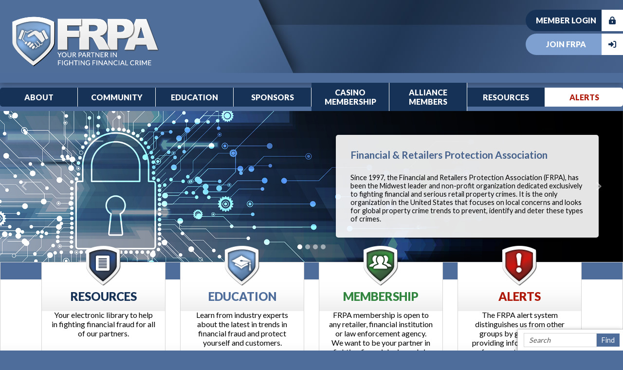

--- FILE ---
content_type: text/html; charset=utf-8
request_url: https://www.frpafraudviewer.org/aws/FRPA/pt/sp/home_page
body_size: 9094
content:

<!DOCTYPE HTML>
<html lang="en">
<head><!-- Begin Bootstrap Header -->
      <meta charset="utf-8">
      <meta http-equiv="X-UA-Compatible" content="IE=edge">
      <meta name="viewport" content="width=device-width, initial-scale=1">
      <!-- The above 3 meta tags *must* come first in the head; any other head content must come *after* these tags -->

      <script src="https://www.frpafraudviewer.org/bootstrap4/js/jquery-3.7.1.min.js"></script>

<!--  <link rel="stylesheet" href="/bootstrap4/css/fontawesome-all.min.css">-->
      <link rel="stylesheet" href="https://www.frpafraudviewer.org/fontawesome-6.4.2/css/all.min.css?ver=002" />

      <link href="https://www.frpafraudviewer.org/bootstrap4/css/bootstrap.min.css" rel="stylesheet">

      <link rel="stylesheet" href="https://www.frpafraudviewer.org/bootstrap4/css/mdb.min.css" xmlns="http://www.w3.org/1999/html">
      
      



<!-- End Bootstrap Header -->



<title>FRPA | FRPA Home Page</title>
<meta name="description" content=""/>
<link rel="icon" type="image/x-icon" href="https://www.frpafraudviewer.org/aws/FRPA/am/gi/favicon.ico?ver=1" />

<link href="https://fonts.googleapis.com/css?family=Lato:100,300,400,700,900" rel="stylesheet">

<style type='text/css'>.temp {color:#FFF;}</style><link href='https://www.frpafraudviewer.org/aws/FRPA/pt/css/css_screen.css?ver=124' media='screen' rel='Stylesheet' type='text/css' />
<style type='text/css'>.temp {color:#FFF;}</style><link href='https://www.frpafraudviewer.org/aws/FRPA/pt/css/css_print.css?ver=2' media='print' rel='Stylesheet' type='text/css' />

<!--[if lt IE 9]>
  <script src="https://oss.maxcdn.com/html5shiv/3.7.2/html5shiv.min.js"></script>
  <script src="https://oss.maxcdn.com/respond/1.4.2/respond.min.js"></script>
<![endif]-->



<!-- Google tag (gtag.js) -->
<script async src="https://www.googletagmanager.com/gtag/js?id=G-7Z650RTXDG"></script>
<script>
  window.dataLayer = window.dataLayer || [];
  function gtag(){dataLayer.push(arguments);}
  gtag('js', new Date());

  gtag('config', 'G-7Z650RTXDG');
</script>

    <script src="/assets/application-59567b1d1b3111da2cfedd86f1027423ea4f58e3f933309a078f602362f44054.js"></script>
    <link rel="stylesheet" media="screen" href="/assets/application-e4fe29a3b496940c4a410f8aece0366c723c10875cca6880111af4090adaeb9b.css" />

<meta name="title" content="FRPA Home Page" /></head>

<body><script type="text/javascript"><!-- jquery.calendarbox -->

// function to bind the event popup window behavior
function activate_event_popups() {

      (function($) {
            $(function () {
                    $('.eventdate').each(function () {
                            // options
                            var distance = 3;
                            var time = 250;
                            var hideDelay = 500;

                            var hideDelayTimer = null;

                            // tracker
                            var beingShown = false;
                            var shown = false;

                            var trigger = $(this);
                            var popup = $('.events ul', this).css('opacity', 0);

                            // set the mouseover and mouseout on both element
                            $([trigger.get(0), popup.get(0)]).mouseover(function () {
                                    // stops the hide event if we move from the trigger to the popup element
                                    if (hideDelayTimer) clearTimeout(hideDelayTimer);

                                    // don't trigger the animation again if we're being shown, or already visible
                                    if (beingShown || shown) {
                                            return;
                                    } else {
                                            beingShown = true;

                                            // reset position of popup box
                                            popup.css({
                                                    bottom: 10,
                                                    left: -50,
                                                    display: 'block' // brings the popup back in to view
                                            })

                                            // (we're using chaining on the popup) now animate it's opacity and position
                                            .animate({
                                                    bottom: '+=' + distance + 'px',
                                                    opacity: 1
                                            }, time, 'swing', function() {
                                                    // once the animation is complete, set the tracker variables
                                                    beingShown = false;
                                                    shown = true;
                                            });
                                    }
                            }).mouseout(function () {
                                    // reset the timer if we get fired again - avoids double animations
                                    if (hideDelayTimer) clearTimeout(hideDelayTimer);

                                    // store the timer so that it can be cleared in the mouseover if required
                                    hideDelayTimer = setTimeout(function () {
                                            hideDelayTimer = null;
                                            popup.animate({
                                                    bottom: '-=' + distance + 'px',
                                                    opacity: 0
                                            }, time, 'swing', function () {
                                                    // once the animate is complete, set the tracker variables
                                                    shown = false;
                                                    // hide the popup entirely after the effect (opacity alone doesn't do the job)
                                                    popup.css('display', 'none');
                                            });
                                    }, hideDelay);
                            });
                    });
            });

      })(jQuery);

}
function handle_calendar_nav() {

      (function($) {
        // handle prev and next month calendar navigation
        var url        = "/aws/FRPA/page_template";
        var parameters = {};
        parameters['component']     = "calendarbox";

        $("#component_calendarbox").on('click','a.month_link', function(ev){
            ev.preventDefault();
            if (this.classList.contains('prev')) {
                parameters['month']   = $("#calendar_prev_month").val();
            } else {
                parameters['month']   = $("#calendar_next_month").val();
            }
            $.getJSON(url+"/jq_update_calendar_nav", parameters,
              function(data){
                $("#component_calendarbox").html(data.calendar_html);
                activate_event_popups();
              });
        });
      })(jQuery);

}

// Bind, the jQuery.ready function to the DOM, which is
// executed once the document has finished loading.
jQuery(document).ready(function($) {
     activate_event_popups();
     handle_calendar_nav();
});

</script>



<div id="social-links" class="z-depth-1 hide_on_print wow fadeInUp">
  <ul>
    <li id="site_search">
<div class="tcssearch">
<form action="/aws/FRPA/page_template/get_search_results" accept-charset="UTF-8" method="post"><input name="utf8" type="hidden" value="&#x2713;" /><input type="hidden" name="authenticity_token" value="gSsuaoIACfp+yC2xkCy4N3rDwomsCqJ0/qrJCJSEBuEGCkbQy5dlPMnZVrI68Vpi9V6thj9i21Fc7GTuVmcRLA==" />
    <input type="hidden" name="component_name" id="component_name" value="search_sitewide" />
    <!-- <input type="text" id="dba-name-tcs" name="dba-name-tcs" />  -->
    <input type="text" name="search_phrase" id="search_phrase" value="Search" size="10" class="search_input" aria-label="Site Search" onFocus="javascript:this.value='';" placeholder="minimum 3 chars" /><input class="search_button" type="submit" value="Find" name="submit" />
</form>


</div></li>
  </ul>
</div>




<div id="social-links" class="z-depth-1 hide_on_print wow fadeInUp">
  <ul>
    <li id="site_search">
<div class="tcssearch">
<form action="/aws/FRPA/page_template/get_search_results" accept-charset="UTF-8" method="post"><input name="utf8" type="hidden" value="&#x2713;" /><input type="hidden" name="authenticity_token" value="LIIH26JofLEDtKJG47FHM9kLXrLLR2R7CfLWsH/SIKWro29h6/8Qd7Sl2UVJbKVmVpYxvVgvHV6rtHtWvTE3aA==" />
    <input type="hidden" name="component_name" id="component_name" value="search_sitewide" />
    <!-- <input type="text" id="dba-name-tcs" name="dba-name-tcs" />  -->
    <input type="text" name="search_phrase" id="search_phrase" value="Search" size="10" class="search_input" aria-label="Site Search" onFocus="javascript:this.value='';" placeholder="minimum 3 chars" /><input class="search_button" type="submit" value="Find" name="submit" />
</form>


</div></li>
  </ul>
</div>
<div id="header" class="z-depth-1-half">
  <div id="logo">
    <a href="https://www.frpafraudviewer.org/aws/FRPA/pt/sp/home_page">
    <img src="https://www.frpafraudviewer.org/aws/FRPA/am/gi/FRPA_logo_tagline.png?ver=6" border="0" alt="Financial & Retailers Protection Association" /></a>
  </div>
  <div id="header-buttons" class="hide_on_print">
    <div id="header-button-login">
      <a href="https://www.frpafraudviewer.org/aws/FRPA/pt/sp/members" class="tcs_logout">Member Login <i class="fas fa-lock-alt"></i></a>
    </div>
    <div id="header-button-join" class="tcsloginbutton">
      <a href="https://www.frpafraudviewer.org/aws/FRPA/pt/sp/join" >Join FRPA <i class="fas fa-sign-in-alt"></i></a>
    </div>
    <div id="header-button-profile" class="tcsloginbutton">
      <a href="https://www.frpafraudviewer.org/aws/FRPA/pt/sp/members" >My Profile <i class="fas fa-user"></i></a>
    </div>
  </div>
</div>


<div id="nav" class="col-md">
  <div class="navbar-expand-md">
    <button class="navbar-toggler" type="button" data-toggle="collapse" data-target="#navbarSupportedContent" aria-controls="navbarSupportedContent" aria-expanded="false" aria-label="Toggle navigation">
    <span class="navbar-toggler-icon"><i class="far fa-bars"></i> Menu</span>
    </button>
    <div class="row collapse navbar-collapse" id="navbarSupportedContent">
      <div class="nav-item col-md">
        <a href="#" data-toggle="dropdown">About</a>
        <div class="dropdown-menu">
          <ul>

<li><A HREF="https://www.frpafraudviewer.org/aws/FRPA/input_form/display_form_01_show?form_no=5&host=retain&contact_id=$$Contact ID$$" CLASS="tcs_button" TARGET="_parent">Contact</a></li>
<li><a href="https://www.frpafraudviewer.org/aws/FRPA/pt/sp/about" >Our Story</a></li>
<li><a href="https://www.frpafraudviewer.org/aws/FRPA/pt/sp/leadership" >Leadership</a></li>
<li><a href="https://www.frpafraudviewer.org/aws/FRPA/pt/sp/jobs" >Job Openings</a></li></ul>
        </div>
      </div>
      <div class="nav-item col-md">    
          <a href="https://frpa.tradewing.com/" target="_blank">Community</a>    
      </div>
       <div class="nav-item col-md">
        <a href="#" data-toggle="dropdown">Education</a>
        <div class="dropdown-menu">
          

<li><a href="https://www.frpafraudviewer.org/aws/FRPA/pt/sp/education" >Education</a></li>
<li><a href="https://www.frpafraudviewer.org/aws/FRPA/pt/sp/education_webinars_members_only" >View Webinars (Members Only)</a></li>
<li><a href="https://www.frpafraudviewer.org/aws/FRPA/pt/sp/events" >Upcoming Events</a></li>
        </div>
      </div>
      <div class="nav-item col-md">    
          <a href="https://www.frpafraudviewer.org/aws/FRPA/pt/sp/sponsors" >Sponsors</a>    
      </div>
      <div class="nav-item col-md">    
          <a href="https://www.frpafraudviewer.org/aws/FRPA/pt/sp/casino" >Casino Membership</a>    
      </div>
      <div class="nav-item col-md">    
          <a href="https://www.frpafraudviewer.org/aws/FRPA/pt/sp/alliance_members" >Alliance Members</a>    
      </div>
      <div class="nav-item col-md">    
          <a href="https://www.frpafraudviewer.org/aws/FRPA/pt/sp/resources" >Resources</a>    
      </div>
      <div id="member-nav" class="nav-item col-md ">    
          <a href="#" data-toggle="dropdown">Alerts</a>
        <div class="dropdown-menu">
          

<li><a href="https://www.frpafraudviewer.org/aws/FRPA/pt/sp/alerts" >Alerts</a></li>
<li><a href="https://www.frpafraudviewer.org/aws/FRPA/pt/sp/news" >Latest News</a></li>
        </div>  
      </div>
    </div>
  </div>
</div>


<div id="banner" class="hide_on_print">
  <div class="banner-slideshow"><!-- Begin BOOTSRAP CAROUSEL -->
<div id="tcs-carousel-banner-slideshow_413286" class="carousel slide" data-ride="carousel">
  <!-- Indicators -->
  <ol class="carousel-indicators">
          <li data-target="#tcs-carousel-banner-slideshow_413286" data-slide-to="0" class="active"></li>
          <li data-target="#tcs-carousel-banner-slideshow_413286" data-slide-to="1"></li>
          <li data-target="#tcs-carousel-banner-slideshow_413286" data-slide-to="2"></li>
          <li data-target="#tcs-carousel-banner-slideshow_413286" data-slide-to="3"></li>
  </ol>
  <!-- Wrapper for slides -->
  <div class="carousel-inner">
      <div class="carousel-item active">
              <div class="banner-slideshow-item "><div class='tcsnewsarticle_photo'><img src='https://www.frpafraudviewer.org/aws/FRPA/cms/get_photo_news_article/389806?ver=5' border='0px' alt='FRPA' ></div><div class="banner-text z-depth-1"><h3>Financial &amp; Retailers Protection Association</h3>
<div>&nbsp;</div>
<div>Since 1997, the Financial and Retailers Protection Association (FRPA), has been the Midwest leader and non-profit organization dedicated exclusively to fighting financial and serious retail property crimes. It is the only organization in the United States that focuses on local concerns and looks for global property crime trends to prevent, identify and deter these types of crimes.</div></div></div>
      </div>
      <div class="carousel-item">
              <div class="banner-slideshow-item "><div class='tcsnewsarticle_photo'><img src='https://www.frpafraudviewer.org/aws/FRPA/cms/get_photo_news_article/390494?ver=3' border='0px' alt='Your Partner in Fighting Financial Crimes.' ></div><div class="banner-text z-depth-1"><h3>Your Partner in Fighting Financial Crimes.</h3>
<p>With more than 1,200 registered users, FRPA has formed a strategic partnership between law enforcement, retailers and financial institutions. Our goal is to not only alert and educate on regarding financial fraud trends, but to assist in making it easier for our groups to work together.</p></div></div>
      </div>
      <div class="carousel-item">
              <div class="banner-slideshow-item "><div class='tcsnewsarticle_photo'><img src='https://www.frpafraudviewer.org/aws/FRPA/cms/get_photo_news_article/390493?ver=5' border='0px' alt='Keeping You Informed' ></div><div class="banner-text z-depth-1"><h3>Keeping You Informed</h3>
<p>Members of FRPA receive alerts to a variety of financial fraud situations. We gather local and national information so you don&rsquo;t have to. Much of our information can be used for educating your staff. All information is kept confidential to members only and is screened by FRPA prior to posting. This is a great way to share important information to members of your community fast! Join today and be part of the partnership!</p>
<p><span class="primary-button"><a href="https://www.frpafraudviewer.org/aws/FRPA/pt/sp/NEWFRPA_alerts" >More Information</a></span></p></div></div>
      </div>
      <div class="carousel-item">
              <div class="banner-slideshow-item "><div class='tcsnewsarticle_photo'><img src='https://www.frpafraudviewer.org/aws/FRPA/cms/get_photo_news_article/391084?ver=8' border='0px' alt='FRPA Education' ></div><div class="banner-text z-depth-1"><h3>Education is a strong weapon in the fight against Financial Crimes.</h3>
<p>Ever wonder where you can learn from banking or law enforcement experts about financial crime? We are offering in-person classes and webinars that use experts in both fields to help educate your team. We also offer Personalized On-Site Training to financial institutions, law enforcement agencies and retails. Our team of experts have over 100 years of cumulative experience.</p></div></div>
      </div>
  </div>
  <!-- Controls -->
  <a class="carousel-control-prev" href="#tcs-carousel-banner-slideshow_413286" role="button" data-slide="prev">
    <span class="carousel-control-prev-icon" aria-hidden="true"></span>
    <span class="sr-only">Previous</span>
  </a>
  <a class="carousel-control-next" href="#tcs-carousel-banner-slideshow_413286" role="button" data-slide="next">
    <span class="carousel-control-next-icon" aria-hidden="true"></span>
    <span class="sr-only">Next</span>
  </a>
</div>
<!-- End BOOTSRAP CAROUSEL --></div>
</div>

<div id="boxes" class="container-fluid">
  <div class="container">
    <div class="row">
      <div class="col-md-3">
        

<div id="box1" class="box">
  <img src="https://www.frpafraudviewer.org/aws/FRPA/am/gi/box_icon_resources.png?ver=2" alt="Resources" border="0" class="box_icon" />
  <h2 class="box_title">Resources</h2>
  <p class="box_text">Your electronic library to help in fighting financial fraud for all of our partners.</p>
  <a href="https://www.frpafraudviewer.org/aws/FRPA/pt/sp/resources" class="box_link">more information</a>
</div>
      </div>
      <div class="col-md-3">
        

<div id="box2" class="box">
  <img src="https://www.frpafraudviewer.org/aws/FRPA/am/gi/box_icon_education.png?ver=2" alt="Resources" border="0" class="box_icon" />
  <h2 class="box_title">Education</h2>
  <p class="box_text">Learn from industry experts about the latest in trends in financial fraud and protect yourself and customers.  </p>
  <a href="https://www.frpafraudviewer.org/aws/FRPA/pt/sp/education" class="box_link">more information</a>
</div>
      </div>
      <div class="col-md-3">
        

<div id="box3" class="box">
  <img src="https://www.frpafraudviewer.org/aws/FRPA/am/gi/box_icon_membership.png?ver=2" alt="Resources" border="0" class="box_icon" />
  <h2 class="box_title">Membership</h2>
  <p class="box_text">FRPA membership is open to any retailer, financial institution or law enforcement agency.  We want to be your partner in fighting financial crimes.  Join Today!</p>
  <a href="https://www.frpafraudviewer.org/aws/FRPA/pt/sp/join" class="box_link">more information</a>
</div>
      </div>
      <div class="col-md-3">
        
<div id="box4" class="box">
  <img src="https://www.frpafraudviewer.org/aws/FRPA/am/gi/box_icon_alerts.png?ver=2" alt="Resources" border="0" class="box_icon" />
  <h2 class="box_title">Alerts</h2>
  <p class="box_text">The FRPA alert system distinguishes us from other groups by gathering and providing information to law enforcement, retailers AND financial institutions.</p>
  <a href="https://www.frpafraudviewer.org/aws/FRPA/pt/sp/alerts" class="box_link">more information</a>
</div>
      </div>
    </div>
  </div>
</div>
<div id="content">
  <div class="container-fluid">
    <div class="row">
      <div id="main" class="col-md">
        <div class="container-fluid">
          <div id="welcome" class="row">
            <div class="col-md">

<!-- ==================== Begin TCSRESULTS ==================== -->







<!-- ==================== End TCSRESULTS ==================== -->

</div>
          </div>
          <div class="row content-boxes">
            <div class="col-md-8">
              <div class="content-box z-depth-1">
                <h2 class="title">Latest News <a href="https://www.frpafraudviewer.org/aws/FRPA/pt/sp/news" class="title-link">view all news <i class="fas fa-chevron-circle-right"></i></a></h2>
                <div class="tcsnews home"><div class="tcsnews home_odd  "><h5>01/15/2026</h5><h3><A HREF="https://www.frpafraudviewer.org/aws/FRPA/pt/sd/news_article/610627/_PARENT/layout_details/false" >German Bank Vault Heist Leaves 3,000 Customers Facing Losses as €90m Disappears in Christmas Robbery</a></h3><h4>European Business Magazine</h4><p class="tcs-abstract">Thieves spent an entire Christmas weekend drilling through concrete walls to loot 3,250 safe deposit boxes undetected—exposing catastrophic security failures that have left thousands of customers facing uninsured losses and Germany’s banking sector scrambling for answers</p><div class='tcsnewsarticle_photo'></div></div><div class="tcsnews home_even  "><h5>01/13/2026</h5><h3><A HREF="https://www.frpafraudviewer.org/aws/FRPA/pt/sd/news_article/610533/_PARENT/layout_details/false" >Fingerprint evidence leads to arrest in violent Orlando ATM drive-thru robber</a></h3><h4>Fox 35 Orlando</h4><p class="tcs-abstract">Orlando, Fla. - An Orange County man is accused of robbing a man at gunpoint at an Orlando drive-thu ATM.</p><div class='tcsnewsarticle_photo'></div></div><div class="tcsnews home_odd  "><h5>01/12/2026</h5><h3><A HREF="https://www.frpafraudviewer.org/aws/FRPA/pt/sd/news_article/610460/_PARENT/layout_details/false" >Iowa City police arrest Davenport man in Hills Bank robbery</a></h3><h4>CBS 2 Iowa</h4><p class="tcs-abstract">IOWA CITY, Iowa — Iowa City police have arrested a Davenport man in connection with a bank robbery reported Friday morning at a Hills Bank location.</p><div class='tcsnewsarticle_photo'></div></div><div class="tcsnews home_even  "><h5>01/12/2026</h5><h3><A HREF="https://www.frpafraudviewer.org/aws/FRPA/pt/sd/news_article/610459/_PARENT/layout_details/false" >Three Charged in Widespread Bank Fraud & Thefts from USPS</a></h3><h4>Morristown Minute</h4><p class="tcs-abstract">Federal complaint alleges year-long conspiracy targeting postal mail across Northern New Jersey, including check fraud and social media recruitment.</p><div class='tcsnewsarticle_photo'></div></div></div>
              </div>
            </div>
            
          
            <div class="col-md">
              <div class="content-box z-depth-1">
                <div class="container-fluid">
                 
                    <div id="homepage-calendarlist" class="col-md">
                      <h2 class="title">Upcoming Events <a href="https://www.frpafraudviewer.org/aws/FRPA/pt/sp/events" class="title-link">view all events <i class="fas fa-chevron-circle-right"></i></a></h2>
                    </div>
                  </div>
                  <div class="row">
                    <div class="event-box col-md">
                      <div id='component_calendarbox'><table class="calendarbox"><input type='hidden' id='calendar_next_month' value='2026-02'><input type='hidden' id='calendar_prev_month' value='2025-12'><thead><tr class="monthrow" ><th style="text-align:left">&nbsp;<a href="#" class="prev month_link">&larr;</a></th><th colspan="5" class="monthname" style="text-align:center">January 2026</th><th style="text-align:right"><a href="#" class="next month_link">&rarr;</a>&nbsp;</th></tr><tr class="dayName"><th scope='col'><abbr title='Sunday'>S</abbr></th><th scope='col'><abbr title='Monday'>M</abbr></th><th scope='col'><abbr title='Tuesday'>T</abbr></th><th scope='col'><abbr title='Wednesday'>W</abbr></th><th scope='col'><abbr title='Thursday'>T</abbr></th><th scope='col'><abbr title='Friday'>F</abbr></th><th scope='col'><abbr title='Saturday'>S</abbr></th></tr></thead>
<tbody><tr><td class="nodate weekendDay">&nbsp;</td><td class="nodate">&nbsp;</td><td class="nodate">&nbsp;</td><td class="nodate">&nbsp;</td><td >1</td><td >2</td><td class=" weekendDay">3</td></tr><tr><td class=" weekendDay">4</td><td >5</td><td >6</td><td >7</td><td >8</td><td >9</td><td class=" weekendDay">10</td></tr><tr><td class=" weekendDay">11</td><td >12</td><td >13</td><td class="eventdate tcs-calendar-section_1 tcs-calendar-section_E2 tcs-calendar-section_EE tcs-calendar-past">14<div class="events"><ul style="opacity: 0; bottom: 10px; left: -50px; display: none;"><li class="tcs-calendar-listing tcs-calendar-section_1 tcs-calendar-section_E2 tcs-calendar-section_EE tcs-calendar-past"><h3 class="tcs-calendar-details-link"><A HREF="https://www.frpafraudviewer.org/aws/FRPA/pt/sd/calendar/369766/_PARENT/layout_details/false" >Building your own fraud department and self-benching</a></h3><h4 class="tcs-calendar-subtitle">A complimentary webinar for FRPA, MnCUN, SFE, UMACHA Members</h4><h4 class="tcs-calendar-location">Webinar</h4><h4><span class="tcs-calendar-date-range">January 14, 2026</span></h4></li></ul></div></td><td class="eventdate tcs-calendar-section_1 tcs-calendar-section_E1 tcs-calendar-section_EE tcs-calendar-past">15<div class="events"><ul style="opacity: 0; bottom: 10px; left: -50px; display: none;"><li class="tcs-calendar-listing tcs-calendar-section_1 tcs-calendar-section_E1 tcs-calendar-section_EE tcs-calendar-past"><h3 class="tcs-calendar-details-link"><A HREF="https://www.frpafraudviewer.org/aws/FRPA/pt/sd/calendar/369576/_PARENT/layout_details/false" >MNCUN Fraud Summit</a></h3><h4 class="tcs-calendar-subtitle">Minnesota Credit Union Network</h4><h4 class="tcs-calendar-location">Grand Casino Hinckley</h4><h4><span class="tcs-calendar-date-range">January 15, 2026</span></h4></li></ul></div></td><td >16</td><td class=" weekendDay todaydate">17</td></tr><tr><td class=" weekendDay">18</td><td >19</td><td class="eventdate tcs-calendar-section_1 tcs-calendar-section_E2 tcs-calendar-section_EE">20<div class="events"><ul style="opacity: 0; bottom: 10px; left: -50px; display: none;"><li class="tcs-calendar-listing tcs-calendar-section_1 tcs-calendar-section_E2 tcs-calendar-section_EE"><h3 class="tcs-calendar-details-link"><A HREF="https://www.frpafraudviewer.org/aws/FRPA/pt/sd/calendar/370270/_PARENT/layout_details/false" >Anti-Phone-Spoofing Program</a></h3><h4 class="tcs-calendar-location">Webinar</h4><h4><span class="tcs-calendar-date-range">January 20, 2026</span><br/><span class="time_format">10:00AM - 11:00AM CST</span></h4></li></ul></div></td><td >21</td><td >22</td><td >23</td><td class=" weekendDay">24</td></tr><tr><td class=" weekendDay">25</td><td >26</td><td class="eventdate tcs-calendar-section_1 tcs-calendar-section_E2 tcs-calendar-section_EE">27<div class="events"><ul style="opacity: 0; bottom: 10px; left: -50px; display: none;"><li class="tcs-calendar-listing tcs-calendar-section_1 tcs-calendar-section_E2 tcs-calendar-section_EE"><h3 class="tcs-calendar-details-link"><A HREF="https://www.frpafraudviewer.org/aws/FRPA/pt/sd/calendar/370272/_PARENT/layout_details/false" >Modernizing Check Fraud Prevention</a></h3><h4 class="tcs-calendar-location">Webinar</h4><h4><span class="tcs-calendar-date-range">January 27, 2026</span><br/><span class="time_format">10:00AM - 11:00AM CST</span></h4></li></ul></div></td><td >28</td><td >29</td><td >30</td><td class=" weekendDay">31</td></tr><tr></tr></tbody></table></div>
                    </div>
                    <div class="event-box col-md-9">
                      <div class="tcsnews"><div class="tcsnews_odd  "><h5><span class="tcs-calendar-date-range">January 20, 2026</span><br/><span class="time_format">10:00AM - 11:00AM CST</span></h5><h3><A HREF="https://www.frpafraudviewer.org/aws/FRPA/pt/sd/calendar/370270/_PARENT/layout_details/false" >Anti-Phone-Spoofing Program</a></h3><p>Webinar</p></div><div class="tcsnews_even  "><h5><span class="tcs-calendar-date-range">January 27, 2026</span><br/><span class="time_format">10:00AM - 11:00AM CST</span></h5><h3><A HREF="https://www.frpafraudviewer.org/aws/FRPA/pt/sd/calendar/370272/_PARENT/layout_details/false" >Modernizing Check Fraud Prevention</a></h3><p>Webinar</p></div><div class="tcsnews_odd  "><h5><span class="tcs-calendar-date-range">February 16 - 18, 2026</span></h5><h3><A HREF="https://www.frpafraudviewer.org/aws/FRPA/pt/sd/calendar/370273/_PARENT/layout_details/false" >Blockchain Basics and Crypto Asset Tracing</a></h3><h4>3-Day Training Course (ONLY LEA, PROSECUTORS, GOV AGENCIES AND TRIBAL LEA)</h4><p>West Fargo Police Department, 800 4th Ave E, Fargo, ND</p></div></div>
                    </div>
                  </div>
                </div>
              </div>
            </div>
          
         
          <div class="row content-boxes">
            <div class="col-md">
              <div id="sponsors-container" class="content-box z-depth-1">
                <div class="container-fluid">
                  <div class="row">
                    <div class="col-md">
                      <h2 class="title">What Members Say About Us <a href="https://www.frpafraudviewer.org/aws/FRPA/pt/sp/sponsors" class="title-link">view all <i class="fas fa-chevron-circle-right"></i></a></h2>
                    </div>
                  </div>
                  <div class="row">
                    <div class="col-md">
                      <div id="sponsors-screen"></div>
                      <div id="sponsors-mobile"></div>
                    </div>
                  </div>
                </div>
              </div>
            </div>
          </div>
        </div>
      </div>
    </div>
  </div>
</div>


<div id="footer">
  <div class="container">
    <div class="row">
      <div class="col-md-10">
        
<strong>&copy;2026 FRPA - Financial & Retailers Protection Association</strong><br/>
PO Box 41601 :: Plymouth, MN 55441<br/>
<a href="mailto:info@frpafraudviewer.org">info@frpafraudviewer.org</a>
<div align="center"><a href='https://www.frpafraudviewer.org/aws/FRPA/pt/sd/news_article/122732/_parent/layout_home/false' target='_parent'>Privacy Policy</a> | <a href='https://www.frpafraudviewer.org/aws/FRPA/pt/sd/news_article/122733/_parent/layout_home/false' target='_parent'>Refund Policy</a></div>
      </div>
      <div class="tcspromo col-md">
        <a href="http://www.associationsoftware.com" target="_blank">
        <img src="https://www.frpafraudviewer.org/aws/FRPA/am/gi/logo_tcspromo.png?ver=0" alt="Developed by TCS Software" border="0" /></a>
      </div>
    </div>
  </div>
</div>

<!-- Begin Bootstrap Footer -->

      <!-- Placed at the end of the document so the pages load faster -->
      <script src="https://www.frpafraudviewer.org/bootstrap4/js/popper.min.js"></script>
      <script src="https://www.frpafraudviewer.org/bootstrap4/js/bootstrap.min.js"></script>

      <!--<script>jQuery.noConflict();</script>-->


      <!-- If jQuery options present, then load jQuery add-on (UI) javascripts. But don't reload core jQuery libs since they are loaded above. -->
      

      <!-- Other TCS page-specific Bootstrap-related custom javascript -->
      
      <script>
        jQuery('#tcs-carousel-banner-slideshow_413286').carousel({
          interval: 8000
        });
      </script>


<!-- End Bootstrap Footer -->
<!-- Begin Bootstrap-MDB Footer -->

      <style>
          .btn, .btn.btn-sm { font-family: sans-serif;
                                  font-weight: 300;
                                  line-height: 1.255;
                                  color: #fff;
                                  cursor: pointer;
                                  -webkit-appearance: button;
                                  display:inline-block;
                                  white-space: nowrap;
                                  vertical-align: middle;
                                  border: 1px solid transparent;
                                  padding: 0.375em 0.75em;
                                  font-size: 1.0em;
                                  border-radius: 0.25em;
                                  text-transform: none;
                              }
          
          .btn-primary, 
          .btn-primary:hover, 
          .btn-primary:focus, 
          .btn-primary:active { background-color:#007bff !important; border-color:#007bff !important; }
          
          .btn-secondary, 
          .btn-secondary:hover, 
          .btn-secondary:focus, 
          .btn-secondary:active  { background-color:#6c757d !important;    border-color:#6c757d !important; }

          .btn-outline-secondary,
          .btn-outline-secondary:hover,
          .btn-outline-secondary:focus,
          .btn-outline-secondary:active  { color: #797979 !important; background-color:#fff !important; border-color:#fff !important; }

          .btn-danger, 
          .btn-danger:hover, 
          .btn-danger:focus, 
          .btn-danger:active { background-color:#dc3545 !important;    border-color:#dc3545 !important; }
          
          .btn-success, 
          .btn-success:hover, 
          .btn-success:focus, 
          .btn-success:active { background-color:#28a745 !important;    border-color:#28a745 !important; }

      </style>

    <!-- Placed at the end of the document so the pages load faster -->
    <!-- add following line to work-around bug in mdb.min.js -->
    <script>$.fn.pickadate = $.fn.pickadate || {};</script>
    <script src="https://www.frpafraudviewer.org/bootstrap4/js/mdb.min.js"></script>
    <script src="https://www.frpafraudviewer.org/bootstrap4/js/wow.min.js"></script>
    <script>
        new WOW().init();
    </script>

<!-- End Bootstrap-MDB Footer -->
</body>
</html>

--- FILE ---
content_type: text/css
request_url: https://www.frpafraudviewer.org/aws/FRPA/pt/css/css_print.css?ver=2
body_size: 192
content:
body{  background-color:#fff !important;  background-image:none !important;  margin:0px;  padding:0px;  color:#000;    font-family:Arial;  font-size:.9em;}.calendarbox, .quicklinks, .subpage #col1, .admin_controls, .mobile_only, #topbar, #header .frame, #banner, #boxes, #side{  display:none !important;}#print_logo{  padding:20px 0px;  display:inline !important;}#print_logo img{  height:100px !important;}#content{}#footer{  border-top:1px dashed #000;  padding:20px 0px 0px 0px;  margin:20px 0px 0px 0px;  background-color:#fff !important;  background-image:none !important;  color:#000 !important;}#footer a {  color:#000 !important;}